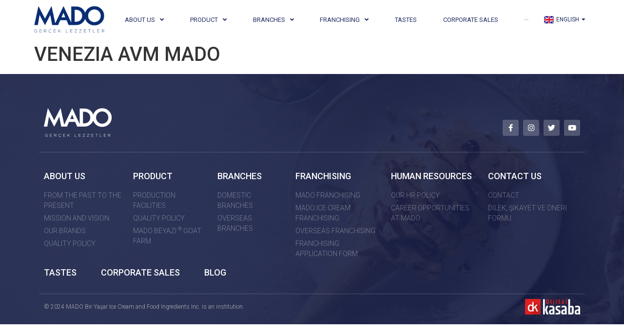

--- FILE ---
content_type: text/css; charset=utf-8
request_url: http://mado.com.tr/wp-content/uploads/elementor/css/post-5397.css?ver=1733301850
body_size: 13349
content:
.elementor-5397 .elementor-element.elementor-element-9212c52 > .elementor-container{min-height:80px;}.elementor-5397 .elementor-element.elementor-element-9212c52:not(.elementor-motion-effects-element-type-background), .elementor-5397 .elementor-element.elementor-element-9212c52 > .elementor-motion-effects-container > .elementor-motion-effects-layer{background-color:#FFFFFFC4;}.elementor-5397 .elementor-element.elementor-element-9212c52{transition:background 0.3s, border 0.3s, border-radius 0.3s, box-shadow 0.3s;z-index:99;--ep-effect-section-overflow:visible;}.elementor-5397 .elementor-element.elementor-element-9212c52 > .elementor-background-overlay{transition:background 0.3s, border-radius 0.3s, opacity 0.3s;}.elementor-5397 .elementor-element.elementor-element-8b09b74{text-align:left;}.elementor-5397 .elementor-element.elementor-element-8b09b74 img{width:90%;}.elementor-bc-flex-widget .elementor-5397 .elementor-element.elementor-element-53e64c7.elementor-column .elementor-widget-wrap{align-items:center;}.elementor-5397 .elementor-element.elementor-element-53e64c7.elementor-column.elementor-element[data-element_type="column"] > .elementor-widget-wrap.elementor-element-populated{align-content:center;align-items:center;}.elementor-5397 .elementor-element.elementor-element-1524bad .jet-menu{justify-content:stretch !important;}.jet-desktop-menu-active .elementor-5397 .elementor-element.elementor-element-1524bad .jet-menu > .jet-menu-item{flex-grow:1;}.jet-desktop-menu-active .elementor-5397 .elementor-element.elementor-element-1524bad .jet-menu > .jet-menu-item > a{justify-content:center;}.elementor-5397 .elementor-element.elementor-element-1524bad .jet-menu .jet-menu-item .top-level-link{font-size:13px;font-weight:400;color:var( --e-global-color-primary );padding:30px 6px 30px 6px;}.elementor-5397 .elementor-element.elementor-element-1524bad .jet-menu .jet-menu-item:hover > .top-level-link{color:var( --e-global-color-secondary );}.elementor-5397 .elementor-element.elementor-element-1524bad .jet-menu div.jet-sub-mega-menu{background-color:#FFFFFF;padding:0px 0px 0px 420px;margin:0px 0px 0px -500px;}.elementor-5397 .elementor-element.elementor-element-1524bad .jet-menu li.jet-sub-menu-item .sub-level-link{font-size:14px;font-weight:400;color:var( --e-global-color-primary );background-color:#FFFFFF;}.elementor-5397 .elementor-element.elementor-element-1524bad .jet-menu li.jet-sub-menu-item:hover > .sub-level-link{color:var( --e-global-color-secondary );background-color:#FFFFFF;}.elementor-5397 .elementor-element.elementor-element-1524bad .jet-menu li.jet-sub-menu-item.jet-current-menu-item .sub-level-link{color:var( --e-global-color-secondary );}.elementor-5397 .elementor-element.elementor-element-1524bad .jet-mobile-menu__container{z-index:999;}.elementor-5397 .elementor-element.elementor-element-1524bad .jet-mobile-menu-widget .jet-mobile-menu-cover{z-index:calc(999-1);}.elementor-5397 .elementor-element.elementor-element-1524bad .jet-mobile-menu__item .jet-menu-icon{align-self:center;justify-content:center;}.elementor-5397 .elementor-element.elementor-element-1524bad .jet-mobile-menu__item .jet-menu-badge{align-self:flex-start;}.elementor-bc-flex-widget .elementor-5397 .elementor-element.elementor-element-f4aa8b3.elementor-column .elementor-widget-wrap{align-items:center;}.elementor-5397 .elementor-element.elementor-element-f4aa8b3.elementor-column.elementor-element[data-element_type="column"] > .elementor-widget-wrap.elementor-element-populated{align-content:center;align-items:center;}.elementor-5397 .elementor-element.elementor-element-9229f7a .cpel-switcher__lang a{font-family:"Roboto", Sans-serif;font-size:12px;font-weight:400;text-transform:uppercase;color:var( --e-global-color-primary );padding-left:5px;padding-right:5px;padding-top:10px;padding-bottom:10px;}.elementor-5397 .elementor-element.elementor-element-9229f7a .cpel-switcher__icon{color:var( --e-global-color-primary );padding-left:5px;}.elementor-5397 .elementor-element.elementor-element-9229f7a.cpel-switcher--layout-dropdown .cpel-switcher__lang a:hover, .elementor-5397 .elementor-element.elementor-element-9229f7a.cpel-switcher--layout-dropdown .cpel-switcher__lang a:focus{background-color:#FFFFFFC4;}.elementor-5397 .elementor-element.elementor-element-9229f7a.cpel-switcher--aspect-ratio-11 .cpel-switcher__flag{width:20px;height:20px;}.elementor-5397 .elementor-element.elementor-element-9229f7a.cpel-switcher--aspect-ratio-43 .cpel-switcher__flag{width:20px;height:calc(20px * 0.75);}.elementor-5397 .elementor-element.elementor-element-9229f7a .cpel-switcher__flag img{border-radius:0px;}.elementor-5397 .elementor-element.elementor-element-9229f7a .cpel-switcher__name{padding-left:5px;}.elementor-5397 .elementor-element.elementor-element-ee6c941 > .elementor-container{min-height:80px;}.elementor-5397 .elementor-element.elementor-element-ee6c941:not(.elementor-motion-effects-element-type-background), .elementor-5397 .elementor-element.elementor-element-ee6c941 > .elementor-motion-effects-container > .elementor-motion-effects-layer{background-color:#FFFFFFC4;}.elementor-5397 .elementor-element.elementor-element-ee6c941{transition:background 0.3s, border 0.3s, border-radius 0.3s, box-shadow 0.3s;z-index:99;--ep-effect-section-overflow:visible;}.elementor-5397 .elementor-element.elementor-element-ee6c941 > .elementor-background-overlay{transition:background 0.3s, border-radius 0.3s, opacity 0.3s;}.elementor-5397 .elementor-element.elementor-element-13767ea{text-align:left;}.elementor-bc-flex-widget .elementor-5397 .elementor-element.elementor-element-719268e.elementor-column .elementor-widget-wrap{align-items:center;}.elementor-5397 .elementor-element.elementor-element-719268e.elementor-column.elementor-element[data-element_type="column"] > .elementor-widget-wrap.elementor-element-populated{align-content:center;align-items:center;}.elementor-5397 .elementor-element.elementor-element-205b536 .cpel-switcher__lang a{font-family:"Roboto", Sans-serif;font-size:12px;font-weight:400;text-transform:uppercase;color:var( --e-global-color-primary );padding-left:5px;padding-right:5px;padding-top:10px;padding-bottom:10px;}.elementor-5397 .elementor-element.elementor-element-205b536 .cpel-switcher__icon{color:var( --e-global-color-primary );padding-left:5px;}.elementor-5397 .elementor-element.elementor-element-205b536.cpel-switcher--layout-dropdown .cpel-switcher__lang a:hover, .elementor-5397 .elementor-element.elementor-element-205b536.cpel-switcher--layout-dropdown .cpel-switcher__lang a:focus{background-color:#FFFFFFC4;}.elementor-5397 .elementor-element.elementor-element-205b536.cpel-switcher--aspect-ratio-11 .cpel-switcher__flag{width:20px;height:20px;}.elementor-5397 .elementor-element.elementor-element-205b536.cpel-switcher--aspect-ratio-43 .cpel-switcher__flag{width:20px;height:calc(20px * 0.75);}.elementor-5397 .elementor-element.elementor-element-205b536 .cpel-switcher__flag img{border-radius:0px;}.elementor-5397 .elementor-element.elementor-element-205b536 .cpel-switcher__name{padding-left:5px;}.elementor-bc-flex-widget .elementor-5397 .elementor-element.elementor-element-2598153.elementor-column .elementor-widget-wrap{align-items:center;}.elementor-5397 .elementor-element.elementor-element-2598153.elementor-column.elementor-element[data-element_type="column"] > .elementor-widget-wrap.elementor-element-populated{align-content:center;align-items:center;}.elementor-5397 .elementor-element.elementor-element-e442764 .jet-menu{justify-content:flex-end !important;}.jet-desktop-menu-active .elementor-5397 .elementor-element.elementor-element-e442764 .jet-menu > .jet-menu-item{flex-grow:0;}.elementor-5397 .elementor-element.elementor-element-e442764 .jet-menu .jet-menu-item .top-level-link{font-size:14px;font-weight:400;color:var( --e-global-color-primary );padding:30px 12px 30px 12px;}.elementor-5397 .elementor-element.elementor-element-e442764 .jet-menu .jet-menu-item:hover > .top-level-link{color:var( --e-global-color-secondary );background-color:#F4F4F4;}.elementor-5397 .elementor-element.elementor-element-e442764 .jet-menu div.jet-sub-mega-menu{background-color:#F4F4F4;padding:0px 0px 0px 420px;margin:0px 0px 0px -500px;}.elementor-5397 .elementor-element.elementor-element-e442764 .jet-menu li.jet-sub-menu-item .sub-level-link{font-size:14px;font-weight:400;color:var( --e-global-color-primary );background-color:#F4F4F4;}.elementor-5397 .elementor-element.elementor-element-e442764 .jet-menu li.jet-sub-menu-item:hover > .sub-level-link{color:var( --e-global-color-secondary );background-color:#F4F4F4;}.elementor-5397 .elementor-element.elementor-element-e442764 .jet-menu li.jet-sub-menu-item.jet-current-menu-item .sub-level-link{color:var( --e-global-color-secondary );}.elementor-5397 .elementor-element.elementor-element-e442764 .jet-mobile-menu__toggle .jet-mobile-menu__toggle-icon{color:var( --e-global-color-secondary );}.elementor-5397 .elementor-element.elementor-element-e442764 .jet-mobile-menu__toggle{border-radius:0px 0px 0px 0px;}.elementor-5397 .elementor-element.elementor-element-e442764 .jet-mobile-menu__container .jet-mobile-menu__back i{color:var( --e-global-color-accent );}.elementor-5397 .elementor-element.elementor-element-e442764 .jet-mobile-menu__container .jet-mobile-menu__back svg{color:var( --e-global-color-accent );}.elementor-5397 .elementor-element.elementor-element-e442764 .jet-mobile-menu__breadcrumbs .breadcrumb-label{color:var( --e-global-color-primary );}.elementor-5397 .elementor-element.elementor-element-e442764 .jet-mobile-menu__container .jet-mobile-menu__container-inner{background-color:#FFFFFF;}.elementor-5397 .elementor-element.elementor-element-e442764 .jet-mobile-menu__container{z-index:999;}.elementor-5397 .elementor-element.elementor-element-e442764 .jet-mobile-menu-widget .jet-mobile-menu-cover{z-index:calc(999-1);}.elementor-5397 .elementor-element.elementor-element-e442764 .jet-mobile-menu__item .jet-menu-icon{align-self:center;justify-content:center;}.elementor-5397 .elementor-element.elementor-element-e442764 .jet-mobile-menu__item .jet-menu-badge{align-self:flex-start;}.elementor-5397 .elementor-element.elementor-element-e442764 .jet-mobile-menu__item .jet-menu-label{color:var( --e-global-color-primary );}.elementor-5397 .elementor-element.elementor-element-e442764 .jet-mobile-menu__item:hover .jet-menu-label{color:var( --e-global-color-secondary );}.elementor-5397 .elementor-element.elementor-element-e442764 .jet-mobile-menu__item:hover{background-color:#F4F4F4;}.elementor-5397 .elementor-element.elementor-element-e442764 .jet-mobile-menu__item.jet-mobile-menu__item--active .jet-menu-label{color:var( --e-global-color-secondary );}.elementor-widget .tippy-tooltip .tippy-content{text-align:center;}@media(max-width:1024px){.elementor-5397 .elementor-element.elementor-element-e442764 .jet-mobile-menu__item .jet-menu-label{font-size:14px;}}@media(max-width:767px){.elementor-5397 .elementor-element.elementor-element-ac3259e{width:40%;}.elementor-5397 .elementor-element.elementor-element-719268e{width:45%;}.elementor-5397 .elementor-element.elementor-element-2598153{width:15%;}.elementor-5397 .elementor-element.elementor-element-e442764 .jet-mobile-menu__toggle .jet-mobile-menu__toggle-icon i{font-size:25px;}.elementor-5397 .elementor-element.elementor-element-e442764 .jet-mobile-menu__toggle .jet-mobile-menu__toggle-icon svg{width:25px;}}@media(min-width:768px){.elementor-5397 .elementor-element.elementor-element-3bf53fe{width:14%;}.elementor-5397 .elementor-element.elementor-element-53e64c7{width:77.347%;}.elementor-5397 .elementor-element.elementor-element-f4aa8b3{width:7.985%;}.elementor-5397 .elementor-element.elementor-element-ac3259e{width:15%;}.elementor-5397 .elementor-element.elementor-element-719268e{width:7.985%;}.elementor-5397 .elementor-element.elementor-element-2598153{width:76.347%;}}@media(max-width:1024px) and (min-width:768px){.elementor-5397 .elementor-element.elementor-element-719268e{width:75%;}.elementor-5397 .elementor-element.elementor-element-2598153{width:10%;}}/* Start custom CSS for section, class: .elementor-element-9212c52 */.elementor-5397 .elementor-element.elementor-element-9212c52.elementor-sticky--effects{
   background-color: #ffffff;!important
}

.elementor-5397 .elementor-element.elementor-element-9212c52{
   transition: background-color 2s ease !important;
}

.elementor-5397 .elementor-element.elementor-element-9212c52.elementor-sticky--effects >.elementor-container{
   min-height: 80px;
}

.elementor-5397 .elementor-element.elementor-element-9212c52 > .elementor-container{
   transition: min-height 0.5s ease !important;
}/* End custom CSS */
/* Start custom CSS for section, class: .elementor-element-ee6c941 */.elementor-5397 .elementor-element.elementor-element-ee6c941.elementor-sticky--effects{
   background-color: #ffffff;!important
}

.elementor-5397 .elementor-element.elementor-element-ee6c941{
   transition: background-color 2s ease !important;
}

.elementor-5397 .elementor-element.elementor-element-ee6c941.elementor-sticky--effects >.elementor-container{
   min-height: 80px;
}

.elementor-5397 .elementor-element.elementor-element-ee6c941 > .elementor-container{
   transition: min-height 0.5s ease !important;
}/* End custom CSS */

--- FILE ---
content_type: text/css; charset=utf-8
request_url: http://mado.com.tr/wp-content/uploads/elementor/css/post-5400.css?ver=1733301850
body_size: 36337
content:
.elementor-5400 .elementor-element.elementor-element-d9cb533:not(.elementor-motion-effects-element-type-background), .elementor-5400 .elementor-element.elementor-element-d9cb533 > .elementor-motion-effects-container > .elementor-motion-effects-layer{background-image:url("https://mado.com.tr/wp-content/uploads/2022/08/Banner_dondurma_01.jpg");background-position:center center;background-repeat:no-repeat;background-size:cover;}.elementor-5400 .elementor-element.elementor-element-d9cb533 > .elementor-background-overlay{background-color:#161F47;opacity:0.9;transition:background 0.3s, border-radius 0.3s, opacity 0.3s;}.elementor-5400 .elementor-element.elementor-element-d9cb533{transition:background 0.3s, border 0.3s, border-radius 0.3s, box-shadow 0.3s;margin-top:0px;margin-bottom:0px;padding:50px 0px 0px 0px;}.elementor-5400 .elementor-element.elementor-element-c3ad9a8 .bdt-scroll-button-wrapper{margin:20px 20px 20px 20px;}.elementor-5400 .elementor-element.elementor-element-c3ad9a8 .bdt-scroll-button .bdt-scroll-button-align-icon-right{margin-left:0px;}.elementor-5400 .elementor-element.elementor-element-c3ad9a8 .bdt-scroll-button .bdt-scroll-button-align-icon-left{margin-right:0px;}.elementor-5400 .elementor-element.elementor-element-c3ad9a8 .bdt-scroll-button{background-color:var( --e-global-color-secondary );border-radius:0px 0px 0px 0px;padding:15px 25px 15px 25px;}.elementor-5400 .elementor-element.elementor-element-c3ad9a8 .bdt-scroll-button:hover{background-color:var( --e-global-color-primary );}.elementor-5400 .elementor-element.elementor-element-c3ad9a8{width:auto;max-width:auto;top:0px;}body:not(.rtl) .elementor-5400 .elementor-element.elementor-element-c3ad9a8{right:0px;}body.rtl .elementor-5400 .elementor-element.elementor-element-c3ad9a8{left:0px;}.elementor-5400 .elementor-element.elementor-element-d657401 > .elementor-container{min-height:100px;}.elementor-5400 .elementor-element.elementor-element-d657401{border-style:solid;border-width:0px 0px 1px 0px;border-color:#FFFFFF30;transition:background 0.3s, border 0.3s, border-radius 0.3s, box-shadow 0.3s;}.elementor-5400 .elementor-element.elementor-element-d657401 > .elementor-background-overlay{transition:background 0.3s, border-radius 0.3s, opacity 0.3s;}.elementor-5400 .elementor-element.elementor-element-bd92e08{text-align:left;}.elementor-bc-flex-widget .elementor-5400 .elementor-element.elementor-element-279d7dd.elementor-column .elementor-widget-wrap{align-items:center;}.elementor-5400 .elementor-element.elementor-element-279d7dd.elementor-column.elementor-element[data-element_type="column"] > .elementor-widget-wrap.elementor-element-populated{align-content:center;align-items:center;}.elementor-5400 .elementor-element.elementor-element-8ac3da4{--grid-template-columns:repeat(0, auto);--icon-size:15px;--grid-column-gap:9px;--grid-row-gap:0px;}.elementor-5400 .elementor-element.elementor-element-8ac3da4 .elementor-widget-container{text-align:right;}.elementor-5400 .elementor-element.elementor-element-8ac3da4 .elementor-social-icon{background-color:rgba(255,255,255,0.21);--icon-padding:0.6em;}.elementor-5400 .elementor-element.elementor-element-8ac3da4 .elementor-social-icon i{color:#ffffff;}.elementor-5400 .elementor-element.elementor-element-8ac3da4 .elementor-social-icon svg{fill:#ffffff;}.elementor-5400 .elementor-element.elementor-element-8ac3da4 .elementor-social-icon:hover{background-color:#ffffff;}.elementor-5400 .elementor-element.elementor-element-8ac3da4 .elementor-social-icon:hover i{color:#001c38;}.elementor-5400 .elementor-element.elementor-element-8ac3da4 .elementor-social-icon:hover svg{fill:#001c38;}.elementor-5400 .elementor-element.elementor-element-8ac3da4 > .elementor-widget-container{padding:0px 0px 0px 0px;}.elementor-5400 .elementor-element.elementor-element-2817aa8{margin-top:30px;margin-bottom:0px;}.elementor-5400 .elementor-element.elementor-element-7afcc50e{text-align:left;}.elementor-5400 .elementor-element.elementor-element-7afcc50e .elementor-heading-title{color:#ffffff;font-size:18px;font-weight:500;}.elementor-5400 .elementor-element.elementor-element-1276e314 .elementor-icon-list-items:not(.elementor-inline-items) .elementor-icon-list-item:not(:last-child){padding-bottom:calc(5px/2);}.elementor-5400 .elementor-element.elementor-element-1276e314 .elementor-icon-list-items:not(.elementor-inline-items) .elementor-icon-list-item:not(:first-child){margin-top:calc(5px/2);}.elementor-5400 .elementor-element.elementor-element-1276e314 .elementor-icon-list-items.elementor-inline-items .elementor-icon-list-item{margin-right:calc(5px/2);margin-left:calc(5px/2);}.elementor-5400 .elementor-element.elementor-element-1276e314 .elementor-icon-list-items.elementor-inline-items{margin-right:calc(-5px/2);margin-left:calc(-5px/2);}body.rtl .elementor-5400 .elementor-element.elementor-element-1276e314 .elementor-icon-list-items.elementor-inline-items .elementor-icon-list-item:after{left:calc(-5px/2);}body:not(.rtl) .elementor-5400 .elementor-element.elementor-element-1276e314 .elementor-icon-list-items.elementor-inline-items .elementor-icon-list-item:after{right:calc(-5px/2);}.elementor-5400 .elementor-element.elementor-element-1276e314 .elementor-icon-list-icon i{transition:color 0.3s;}.elementor-5400 .elementor-element.elementor-element-1276e314 .elementor-icon-list-icon svg{transition:fill 0.3s;}.elementor-5400 .elementor-element.elementor-element-1276e314{--e-icon-list-icon-size:0px;--icon-vertical-offset:0px;}.elementor-5400 .elementor-element.elementor-element-1276e314 .elementor-icon-list-icon{padding-right:0px;}.elementor-5400 .elementor-element.elementor-element-1276e314 .elementor-icon-list-item > .elementor-icon-list-text, .elementor-5400 .elementor-element.elementor-element-1276e314 .elementor-icon-list-item > a{font-size:14px;font-weight:300;}.elementor-5400 .elementor-element.elementor-element-1276e314 .elementor-icon-list-text{color:rgba(255,255,255,0.38);transition:color 0.3s;}.elementor-5400 .elementor-element.elementor-element-1276e314 .elementor-icon-list-item:hover .elementor-icon-list-text{color:#FFFFFF;}.elementor-5400 .elementor-element.elementor-element-3bc71f8{text-align:left;}.elementor-5400 .elementor-element.elementor-element-3bc71f8 .elementor-heading-title{color:#ffffff;font-size:18px;font-weight:500;}.elementor-5400 .elementor-element.elementor-element-51765c4 .elementor-icon-list-items:not(.elementor-inline-items) .elementor-icon-list-item:not(:last-child){padding-bottom:calc(5px/2);}.elementor-5400 .elementor-element.elementor-element-51765c4 .elementor-icon-list-items:not(.elementor-inline-items) .elementor-icon-list-item:not(:first-child){margin-top:calc(5px/2);}.elementor-5400 .elementor-element.elementor-element-51765c4 .elementor-icon-list-items.elementor-inline-items .elementor-icon-list-item{margin-right:calc(5px/2);margin-left:calc(5px/2);}.elementor-5400 .elementor-element.elementor-element-51765c4 .elementor-icon-list-items.elementor-inline-items{margin-right:calc(-5px/2);margin-left:calc(-5px/2);}body.rtl .elementor-5400 .elementor-element.elementor-element-51765c4 .elementor-icon-list-items.elementor-inline-items .elementor-icon-list-item:after{left:calc(-5px/2);}body:not(.rtl) .elementor-5400 .elementor-element.elementor-element-51765c4 .elementor-icon-list-items.elementor-inline-items .elementor-icon-list-item:after{right:calc(-5px/2);}.elementor-5400 .elementor-element.elementor-element-51765c4 .elementor-icon-list-icon i{transition:color 0.3s;}.elementor-5400 .elementor-element.elementor-element-51765c4 .elementor-icon-list-icon svg{transition:fill 0.3s;}.elementor-5400 .elementor-element.elementor-element-51765c4{--e-icon-list-icon-size:0px;--icon-vertical-offset:0px;}.elementor-5400 .elementor-element.elementor-element-51765c4 .elementor-icon-list-icon{padding-right:0px;}.elementor-5400 .elementor-element.elementor-element-51765c4 .elementor-icon-list-item > .elementor-icon-list-text, .elementor-5400 .elementor-element.elementor-element-51765c4 .elementor-icon-list-item > a{font-size:14px;font-weight:300;}.elementor-5400 .elementor-element.elementor-element-51765c4 .elementor-icon-list-text{color:rgba(255,255,255,0.38);transition:color 0.3s;}.elementor-5400 .elementor-element.elementor-element-51765c4 .elementor-icon-list-item:hover .elementor-icon-list-text{color:#FFFFFF;}.elementor-5400 .elementor-element.elementor-element-595c5441{text-align:left;}.elementor-5400 .elementor-element.elementor-element-595c5441 .elementor-heading-title{color:#ffffff;font-size:18px;font-weight:500;}.elementor-5400 .elementor-element.elementor-element-7f511847 .elementor-icon-list-items:not(.elementor-inline-items) .elementor-icon-list-item:not(:last-child){padding-bottom:calc(5px/2);}.elementor-5400 .elementor-element.elementor-element-7f511847 .elementor-icon-list-items:not(.elementor-inline-items) .elementor-icon-list-item:not(:first-child){margin-top:calc(5px/2);}.elementor-5400 .elementor-element.elementor-element-7f511847 .elementor-icon-list-items.elementor-inline-items .elementor-icon-list-item{margin-right:calc(5px/2);margin-left:calc(5px/2);}.elementor-5400 .elementor-element.elementor-element-7f511847 .elementor-icon-list-items.elementor-inline-items{margin-right:calc(-5px/2);margin-left:calc(-5px/2);}body.rtl .elementor-5400 .elementor-element.elementor-element-7f511847 .elementor-icon-list-items.elementor-inline-items .elementor-icon-list-item:after{left:calc(-5px/2);}body:not(.rtl) .elementor-5400 .elementor-element.elementor-element-7f511847 .elementor-icon-list-items.elementor-inline-items .elementor-icon-list-item:after{right:calc(-5px/2);}.elementor-5400 .elementor-element.elementor-element-7f511847 .elementor-icon-list-icon i{transition:color 0.3s;}.elementor-5400 .elementor-element.elementor-element-7f511847 .elementor-icon-list-icon svg{transition:fill 0.3s;}.elementor-5400 .elementor-element.elementor-element-7f511847{--e-icon-list-icon-size:0px;--icon-vertical-offset:0px;}.elementor-5400 .elementor-element.elementor-element-7f511847 .elementor-icon-list-icon{padding-right:0px;}.elementor-5400 .elementor-element.elementor-element-7f511847 .elementor-icon-list-item > .elementor-icon-list-text, .elementor-5400 .elementor-element.elementor-element-7f511847 .elementor-icon-list-item > a{font-size:14px;font-weight:300;}.elementor-5400 .elementor-element.elementor-element-7f511847 .elementor-icon-list-text{color:rgba(255,255,255,0.38);transition:color 0.3s;}.elementor-5400 .elementor-element.elementor-element-7f511847 .elementor-icon-list-item:hover .elementor-icon-list-text{color:#FFFFFF;}.elementor-5400 .elementor-element.elementor-element-545556ac{text-align:left;}.elementor-5400 .elementor-element.elementor-element-545556ac .elementor-heading-title{color:#ffffff;font-size:18px;font-weight:500;}.elementor-5400 .elementor-element.elementor-element-10c4d415 .elementor-icon-list-items:not(.elementor-inline-items) .elementor-icon-list-item:not(:last-child){padding-bottom:calc(5px/2);}.elementor-5400 .elementor-element.elementor-element-10c4d415 .elementor-icon-list-items:not(.elementor-inline-items) .elementor-icon-list-item:not(:first-child){margin-top:calc(5px/2);}.elementor-5400 .elementor-element.elementor-element-10c4d415 .elementor-icon-list-items.elementor-inline-items .elementor-icon-list-item{margin-right:calc(5px/2);margin-left:calc(5px/2);}.elementor-5400 .elementor-element.elementor-element-10c4d415 .elementor-icon-list-items.elementor-inline-items{margin-right:calc(-5px/2);margin-left:calc(-5px/2);}body.rtl .elementor-5400 .elementor-element.elementor-element-10c4d415 .elementor-icon-list-items.elementor-inline-items .elementor-icon-list-item:after{left:calc(-5px/2);}body:not(.rtl) .elementor-5400 .elementor-element.elementor-element-10c4d415 .elementor-icon-list-items.elementor-inline-items .elementor-icon-list-item:after{right:calc(-5px/2);}.elementor-5400 .elementor-element.elementor-element-10c4d415 .elementor-icon-list-icon i{transition:color 0.3s;}.elementor-5400 .elementor-element.elementor-element-10c4d415 .elementor-icon-list-icon svg{transition:fill 0.3s;}.elementor-5400 .elementor-element.elementor-element-10c4d415{--e-icon-list-icon-size:0px;--icon-vertical-offset:0px;}.elementor-5400 .elementor-element.elementor-element-10c4d415 .elementor-icon-list-icon{padding-right:0px;}.elementor-5400 .elementor-element.elementor-element-10c4d415 .elementor-icon-list-item > .elementor-icon-list-text, .elementor-5400 .elementor-element.elementor-element-10c4d415 .elementor-icon-list-item > a{font-size:14px;font-weight:300;}.elementor-5400 .elementor-element.elementor-element-10c4d415 .elementor-icon-list-text{color:rgba(255,255,255,0.38);transition:color 0.3s;}.elementor-5400 .elementor-element.elementor-element-10c4d415 .elementor-icon-list-item:hover .elementor-icon-list-text{color:#FFFFFF;}.elementor-5400 .elementor-element.elementor-element-47623da{text-align:left;}.elementor-5400 .elementor-element.elementor-element-47623da .elementor-heading-title{color:#ffffff;font-size:18px;font-weight:500;}.elementor-5400 .elementor-element.elementor-element-dcde5a7 .elementor-icon-list-items:not(.elementor-inline-items) .elementor-icon-list-item:not(:last-child){padding-bottom:calc(5px/2);}.elementor-5400 .elementor-element.elementor-element-dcde5a7 .elementor-icon-list-items:not(.elementor-inline-items) .elementor-icon-list-item:not(:first-child){margin-top:calc(5px/2);}.elementor-5400 .elementor-element.elementor-element-dcde5a7 .elementor-icon-list-items.elementor-inline-items .elementor-icon-list-item{margin-right:calc(5px/2);margin-left:calc(5px/2);}.elementor-5400 .elementor-element.elementor-element-dcde5a7 .elementor-icon-list-items.elementor-inline-items{margin-right:calc(-5px/2);margin-left:calc(-5px/2);}body.rtl .elementor-5400 .elementor-element.elementor-element-dcde5a7 .elementor-icon-list-items.elementor-inline-items .elementor-icon-list-item:after{left:calc(-5px/2);}body:not(.rtl) .elementor-5400 .elementor-element.elementor-element-dcde5a7 .elementor-icon-list-items.elementor-inline-items .elementor-icon-list-item:after{right:calc(-5px/2);}.elementor-5400 .elementor-element.elementor-element-dcde5a7 .elementor-icon-list-icon i{transition:color 0.3s;}.elementor-5400 .elementor-element.elementor-element-dcde5a7 .elementor-icon-list-icon svg{transition:fill 0.3s;}.elementor-5400 .elementor-element.elementor-element-dcde5a7{--e-icon-list-icon-size:0px;--icon-vertical-offset:0px;}.elementor-5400 .elementor-element.elementor-element-dcde5a7 .elementor-icon-list-icon{padding-right:0px;}.elementor-5400 .elementor-element.elementor-element-dcde5a7 .elementor-icon-list-item > .elementor-icon-list-text, .elementor-5400 .elementor-element.elementor-element-dcde5a7 .elementor-icon-list-item > a{font-size:14px;font-weight:300;}.elementor-5400 .elementor-element.elementor-element-dcde5a7 .elementor-icon-list-text{color:rgba(255,255,255,0.38);transition:color 0.3s;}.elementor-5400 .elementor-element.elementor-element-dcde5a7 .elementor-icon-list-item:hover .elementor-icon-list-text{color:#FFFFFF;}.elementor-5400 .elementor-element.elementor-element-c2b70d7{text-align:left;}.elementor-5400 .elementor-element.elementor-element-c2b70d7 .elementor-heading-title{color:#ffffff;font-size:18px;font-weight:500;}.elementor-5400 .elementor-element.elementor-element-ec811cc .elementor-icon-list-items:not(.elementor-inline-items) .elementor-icon-list-item:not(:last-child){padding-bottom:calc(5px/2);}.elementor-5400 .elementor-element.elementor-element-ec811cc .elementor-icon-list-items:not(.elementor-inline-items) .elementor-icon-list-item:not(:first-child){margin-top:calc(5px/2);}.elementor-5400 .elementor-element.elementor-element-ec811cc .elementor-icon-list-items.elementor-inline-items .elementor-icon-list-item{margin-right:calc(5px/2);margin-left:calc(5px/2);}.elementor-5400 .elementor-element.elementor-element-ec811cc .elementor-icon-list-items.elementor-inline-items{margin-right:calc(-5px/2);margin-left:calc(-5px/2);}body.rtl .elementor-5400 .elementor-element.elementor-element-ec811cc .elementor-icon-list-items.elementor-inline-items .elementor-icon-list-item:after{left:calc(-5px/2);}body:not(.rtl) .elementor-5400 .elementor-element.elementor-element-ec811cc .elementor-icon-list-items.elementor-inline-items .elementor-icon-list-item:after{right:calc(-5px/2);}.elementor-5400 .elementor-element.elementor-element-ec811cc .elementor-icon-list-icon i{transition:color 0.3s;}.elementor-5400 .elementor-element.elementor-element-ec811cc .elementor-icon-list-icon svg{transition:fill 0.3s;}.elementor-5400 .elementor-element.elementor-element-ec811cc{--e-icon-list-icon-size:0px;--icon-vertical-offset:0px;}.elementor-5400 .elementor-element.elementor-element-ec811cc .elementor-icon-list-icon{padding-right:0px;}.elementor-5400 .elementor-element.elementor-element-ec811cc .elementor-icon-list-item > .elementor-icon-list-text, .elementor-5400 .elementor-element.elementor-element-ec811cc .elementor-icon-list-item > a{font-size:14px;font-weight:300;}.elementor-5400 .elementor-element.elementor-element-ec811cc .elementor-icon-list-text{color:rgba(255,255,255,0.38);transition:color 0.3s;}.elementor-5400 .elementor-element.elementor-element-ec811cc .elementor-icon-list-item:hover .elementor-icon-list-text{color:#FFFFFF;}.elementor-5400 .elementor-element.elementor-element-7249520{border-style:none;transition:background 0.3s, border 0.3s, border-radius 0.3s, box-shadow 0.3s;}.elementor-5400 .elementor-element.elementor-element-7249520 > .elementor-background-overlay{transition:background 0.3s, border-radius 0.3s, opacity 0.3s;}.elementor-bc-flex-widget .elementor-5400 .elementor-element.elementor-element-2611e0a.elementor-column .elementor-widget-wrap{align-items:center;}.elementor-5400 .elementor-element.elementor-element-2611e0a.elementor-column.elementor-element[data-element_type="column"] > .elementor-widget-wrap.elementor-element-populated{align-content:center;align-items:center;}.elementor-5400 .elementor-element.elementor-element-7b2836f .elementor-icon-list-items:not(.elementor-inline-items) .elementor-icon-list-item:not(:last-child){padding-bottom:calc(50px/2);}.elementor-5400 .elementor-element.elementor-element-7b2836f .elementor-icon-list-items:not(.elementor-inline-items) .elementor-icon-list-item:not(:first-child){margin-top:calc(50px/2);}.elementor-5400 .elementor-element.elementor-element-7b2836f .elementor-icon-list-items.elementor-inline-items .elementor-icon-list-item{margin-right:calc(50px/2);margin-left:calc(50px/2);}.elementor-5400 .elementor-element.elementor-element-7b2836f .elementor-icon-list-items.elementor-inline-items{margin-right:calc(-50px/2);margin-left:calc(-50px/2);}body.rtl .elementor-5400 .elementor-element.elementor-element-7b2836f .elementor-icon-list-items.elementor-inline-items .elementor-icon-list-item:after{left:calc(-50px/2);}body:not(.rtl) .elementor-5400 .elementor-element.elementor-element-7b2836f .elementor-icon-list-items.elementor-inline-items .elementor-icon-list-item:after{right:calc(-50px/2);}.elementor-5400 .elementor-element.elementor-element-7b2836f .elementor-icon-list-icon i{transition:color 0.3s;}.elementor-5400 .elementor-element.elementor-element-7b2836f .elementor-icon-list-icon svg{transition:fill 0.3s;}.elementor-5400 .elementor-element.elementor-element-7b2836f{--e-icon-list-icon-size:0px;--icon-vertical-offset:0px;}.elementor-5400 .elementor-element.elementor-element-7b2836f .elementor-icon-list-icon{padding-right:0px;}.elementor-5400 .elementor-element.elementor-element-7b2836f .elementor-icon-list-item > .elementor-icon-list-text, .elementor-5400 .elementor-element.elementor-element-7b2836f .elementor-icon-list-item > a{font-size:18px;font-weight:500;}.elementor-5400 .elementor-element.elementor-element-7b2836f .elementor-icon-list-text{color:#FFFFFF;transition:color 0.3s;}.elementor-5400 .elementor-element.elementor-element-7b2836f .elementor-icon-list-item:hover .elementor-icon-list-text{color:var( --e-global-color-secondary );}.elementor-5400 .elementor-element.elementor-element-7b2836f > .elementor-widget-container{margin:-6px 0px 0px 0px;}.elementor-bc-flex-widget .elementor-5400 .elementor-element.elementor-element-33e2cac.elementor-column .elementor-widget-wrap{align-items:center;}.elementor-5400 .elementor-element.elementor-element-33e2cac.elementor-column.elementor-element[data-element_type="column"] > .elementor-widget-wrap.elementor-element-populated{align-content:center;align-items:center;}.elementor-5400 .elementor-element.elementor-element-695a793 .elementor-icon-list-items:not(.elementor-inline-items) .elementor-icon-list-item:not(:last-child){padding-bottom:calc(50px/2);}.elementor-5400 .elementor-element.elementor-element-695a793 .elementor-icon-list-items:not(.elementor-inline-items) .elementor-icon-list-item:not(:first-child){margin-top:calc(50px/2);}.elementor-5400 .elementor-element.elementor-element-695a793 .elementor-icon-list-items.elementor-inline-items .elementor-icon-list-item{margin-right:calc(50px/2);margin-left:calc(50px/2);}.elementor-5400 .elementor-element.elementor-element-695a793 .elementor-icon-list-items.elementor-inline-items{margin-right:calc(-50px/2);margin-left:calc(-50px/2);}body.rtl .elementor-5400 .elementor-element.elementor-element-695a793 .elementor-icon-list-items.elementor-inline-items .elementor-icon-list-item:after{left:calc(-50px/2);}body:not(.rtl) .elementor-5400 .elementor-element.elementor-element-695a793 .elementor-icon-list-items.elementor-inline-items .elementor-icon-list-item:after{right:calc(-50px/2);}.elementor-5400 .elementor-element.elementor-element-695a793 .elementor-icon-list-icon i{transition:color 0.3s;}.elementor-5400 .elementor-element.elementor-element-695a793 .elementor-icon-list-icon svg{transition:fill 0.3s;}.elementor-5400 .elementor-element.elementor-element-695a793{--e-icon-list-icon-size:0px;--icon-vertical-offset:0px;}.elementor-5400 .elementor-element.elementor-element-695a793 .elementor-icon-list-icon{padding-right:0px;}.elementor-5400 .elementor-element.elementor-element-695a793 .elementor-icon-list-item > .elementor-icon-list-text, .elementor-5400 .elementor-element.elementor-element-695a793 .elementor-icon-list-item > a{font-size:18px;font-weight:500;}.elementor-5400 .elementor-element.elementor-element-695a793 .elementor-icon-list-text{color:#FFFFFF;transition:color 0.3s;}.elementor-5400 .elementor-element.elementor-element-695a793 .elementor-icon-list-item:hover .elementor-icon-list-text{color:var( --e-global-color-secondary );}.elementor-5400 .elementor-element.elementor-element-695a793 > .elementor-widget-container{margin:-6px 0px 0px 0px;}.elementor-5400 .elementor-element.elementor-element-82c155f{border-style:solid;border-width:0px 0px 1px 0px;border-color:#FFFFFF30;transition:background 0.3s, border 0.3s, border-radius 0.3s, box-shadow 0.3s;margin-top:20px;margin-bottom:0px;}.elementor-5400 .elementor-element.elementor-element-82c155f > .elementor-background-overlay{transition:background 0.3s, border-radius 0.3s, opacity 0.3s;}.elementor-bc-flex-widget .elementor-5400 .elementor-element.elementor-element-5929c27.elementor-column .elementor-widget-wrap{align-items:center;}.elementor-5400 .elementor-element.elementor-element-5929c27.elementor-column.elementor-element[data-element_type="column"] > .elementor-widget-wrap.elementor-element-populated{align-content:center;align-items:center;}.elementor-5400 .elementor-element.elementor-element-1c78b98 .elementor-icon-list-items:not(.elementor-inline-items) .elementor-icon-list-item:not(:last-child){padding-bottom:calc(40px/2);}.elementor-5400 .elementor-element.elementor-element-1c78b98 .elementor-icon-list-items:not(.elementor-inline-items) .elementor-icon-list-item:not(:first-child){margin-top:calc(40px/2);}.elementor-5400 .elementor-element.elementor-element-1c78b98 .elementor-icon-list-items.elementor-inline-items .elementor-icon-list-item{margin-right:calc(40px/2);margin-left:calc(40px/2);}.elementor-5400 .elementor-element.elementor-element-1c78b98 .elementor-icon-list-items.elementor-inline-items{margin-right:calc(-40px/2);margin-left:calc(-40px/2);}body.rtl .elementor-5400 .elementor-element.elementor-element-1c78b98 .elementor-icon-list-items.elementor-inline-items .elementor-icon-list-item:after{left:calc(-40px/2);}body:not(.rtl) .elementor-5400 .elementor-element.elementor-element-1c78b98 .elementor-icon-list-items.elementor-inline-items .elementor-icon-list-item:after{right:calc(-40px/2);}.elementor-5400 .elementor-element.elementor-element-1c78b98 .elementor-icon-list-icon i{transition:color 0.3s;}.elementor-5400 .elementor-element.elementor-element-1c78b98 .elementor-icon-list-icon svg{transition:fill 0.3s;}.elementor-5400 .elementor-element.elementor-element-1c78b98{--e-icon-list-icon-size:0px;--icon-vertical-offset:0px;}.elementor-5400 .elementor-element.elementor-element-1c78b98 .elementor-icon-list-icon{padding-right:0px;}.elementor-5400 .elementor-element.elementor-element-1c78b98 .elementor-icon-list-item > .elementor-icon-list-text, .elementor-5400 .elementor-element.elementor-element-1c78b98 .elementor-icon-list-item > a{font-size:14px;font-weight:300;}.elementor-5400 .elementor-element.elementor-element-1c78b98 .elementor-icon-list-text{color:rgba(255,255,255,0.38);transition:color 0.3s;}.elementor-5400 .elementor-element.elementor-element-1c78b98 .elementor-icon-list-item:hover .elementor-icon-list-text{color:var( --e-global-color-secondary );}.elementor-5400 .elementor-element.elementor-element-f452bac{border-style:solid;border-width:1px 0px 0px 0px;border-color:#FFFFFF30;transition:background 0.3s, border 0.3s, border-radius 0.3s, box-shadow 0.3s;margin-top:20px;margin-bottom:0px;}.elementor-5400 .elementor-element.elementor-element-f452bac > .elementor-background-overlay{transition:background 0.3s, border-radius 0.3s, opacity 0.3s;}.elementor-bc-flex-widget .elementor-5400 .elementor-element.elementor-element-7f7a86e.elementor-column .elementor-widget-wrap{align-items:center;}.elementor-5400 .elementor-element.elementor-element-7f7a86e.elementor-column.elementor-element[data-element_type="column"] > .elementor-widget-wrap.elementor-element-populated{align-content:center;align-items:center;}.elementor-5400 .elementor-element.elementor-element-0603144 .elementor-heading-title{color:#ADADAD;font-family:"Roboto", Sans-serif;font-size:12px;font-weight:300;}.elementor-5400 .elementor-element.elementor-element-503cc11{text-align:right;}.elementor-5400 .elementor-element.elementor-element-503cc11 img{width:35%;}.elementor-widget .tippy-tooltip .tippy-content{text-align:center;}@media(min-width:768px){.elementor-5400 .elementor-element.elementor-element-3eb2daf{width:16.309%;}.elementor-5400 .elementor-element.elementor-element-3ee7b5a{width:15.462%;}.elementor-5400 .elementor-element.elementor-element-93dfebf{width:14.305%;}.elementor-5400 .elementor-element.elementor-element-246523e{width:17.517%;}.elementor-5400 .elementor-element.elementor-element-a1cde7d{width:17.739%;}}@media(min-width:1025px){.elementor-5400 .elementor-element.elementor-element-d9cb533:not(.elementor-motion-effects-element-type-background), .elementor-5400 .elementor-element.elementor-element-d9cb533 > .elementor-motion-effects-container > .elementor-motion-effects-layer{background-attachment:scroll;}}@media(max-width:1024px){.elementor-5400 .elementor-element.elementor-element-8ac3da4{--icon-size:10px;}.elementor-5400 .elementor-element.elementor-element-1276e314 .elementor-icon-list-item > .elementor-icon-list-text, .elementor-5400 .elementor-element.elementor-element-1276e314 .elementor-icon-list-item > a{font-size:13px;}.elementor-5400 .elementor-element.elementor-element-51765c4 .elementor-icon-list-item > .elementor-icon-list-text, .elementor-5400 .elementor-element.elementor-element-51765c4 .elementor-icon-list-item > a{font-size:13px;}.elementor-5400 .elementor-element.elementor-element-7f511847 .elementor-icon-list-item > .elementor-icon-list-text, .elementor-5400 .elementor-element.elementor-element-7f511847 .elementor-icon-list-item > a{font-size:13px;}.elementor-5400 .elementor-element.elementor-element-10c4d415 .elementor-icon-list-item > .elementor-icon-list-text, .elementor-5400 .elementor-element.elementor-element-10c4d415 .elementor-icon-list-item > a{font-size:13px;}.elementor-5400 .elementor-element.elementor-element-dcde5a7 .elementor-icon-list-item > .elementor-icon-list-text, .elementor-5400 .elementor-element.elementor-element-dcde5a7 .elementor-icon-list-item > a{font-size:13px;}.elementor-5400 .elementor-element.elementor-element-ec811cc .elementor-icon-list-item > .elementor-icon-list-text, .elementor-5400 .elementor-element.elementor-element-ec811cc .elementor-icon-list-item > a{font-size:13px;}.elementor-5400 .elementor-element.elementor-element-7b2836f .elementor-icon-list-item > .elementor-icon-list-text, .elementor-5400 .elementor-element.elementor-element-7b2836f .elementor-icon-list-item > a{font-size:13px;}.elementor-5400 .elementor-element.elementor-element-695a793 .elementor-icon-list-item > .elementor-icon-list-text, .elementor-5400 .elementor-element.elementor-element-695a793 .elementor-icon-list-item > a{font-size:13px;}.elementor-5400 .elementor-element.elementor-element-1c78b98 .elementor-icon-list-items:not(.elementor-inline-items) .elementor-icon-list-item:not(:last-child){padding-bottom:calc(30px/2);}.elementor-5400 .elementor-element.elementor-element-1c78b98 .elementor-icon-list-items:not(.elementor-inline-items) .elementor-icon-list-item:not(:first-child){margin-top:calc(30px/2);}.elementor-5400 .elementor-element.elementor-element-1c78b98 .elementor-icon-list-items.elementor-inline-items .elementor-icon-list-item{margin-right:calc(30px/2);margin-left:calc(30px/2);}.elementor-5400 .elementor-element.elementor-element-1c78b98 .elementor-icon-list-items.elementor-inline-items{margin-right:calc(-30px/2);margin-left:calc(-30px/2);}body.rtl .elementor-5400 .elementor-element.elementor-element-1c78b98 .elementor-icon-list-items.elementor-inline-items .elementor-icon-list-item:after{left:calc(-30px/2);}body:not(.rtl) .elementor-5400 .elementor-element.elementor-element-1c78b98 .elementor-icon-list-items.elementor-inline-items .elementor-icon-list-item:after{right:calc(-30px/2);}.elementor-5400 .elementor-element.elementor-element-1c78b98 .elementor-icon-list-item > .elementor-icon-list-text, .elementor-5400 .elementor-element.elementor-element-1c78b98 .elementor-icon-list-item > a{font-size:13px;}}@media(max-width:767px){.elementor-5400 .elementor-element.elementor-element-d657401 > .elementor-container{min-height:180px;}.elementor-5400 .elementor-element.elementor-element-bd92e08{text-align:center;}.elementor-5400 .elementor-element.elementor-element-8ac3da4 .elementor-widget-container{text-align:center;}.elementor-5400 .elementor-element.elementor-element-8ac3da4{--icon-size:14px;}.elementor-5400 .elementor-element.elementor-element-8ac3da4 > .elementor-widget-container{padding:0px 0px 0px 0px;}.elementor-5400 .elementor-element.elementor-element-7afcc50e{text-align:center;}.elementor-5400 .elementor-element.elementor-element-1276e314 .elementor-icon-list-item > .elementor-icon-list-text, .elementor-5400 .elementor-element.elementor-element-1276e314 .elementor-icon-list-item > a{font-size:13px;}.elementor-5400 .elementor-element.elementor-element-3bc71f8{text-align:center;}.elementor-5400 .elementor-element.elementor-element-51765c4 .elementor-icon-list-item > .elementor-icon-list-text, .elementor-5400 .elementor-element.elementor-element-51765c4 .elementor-icon-list-item > a{font-size:13px;}.elementor-5400 .elementor-element.elementor-element-595c5441{text-align:center;}.elementor-5400 .elementor-element.elementor-element-7f511847 .elementor-icon-list-item > .elementor-icon-list-text, .elementor-5400 .elementor-element.elementor-element-7f511847 .elementor-icon-list-item > a{font-size:13px;}.elementor-5400 .elementor-element.elementor-element-545556ac{text-align:center;}.elementor-5400 .elementor-element.elementor-element-10c4d415 .elementor-icon-list-item > .elementor-icon-list-text, .elementor-5400 .elementor-element.elementor-element-10c4d415 .elementor-icon-list-item > a{font-size:13px;}.elementor-5400 .elementor-element.elementor-element-47623da{text-align:center;}.elementor-5400 .elementor-element.elementor-element-dcde5a7 .elementor-icon-list-item > .elementor-icon-list-text, .elementor-5400 .elementor-element.elementor-element-dcde5a7 .elementor-icon-list-item > a{font-size:13px;}.elementor-5400 .elementor-element.elementor-element-c2b70d7{text-align:center;}.elementor-5400 .elementor-element.elementor-element-ec811cc .elementor-icon-list-item > .elementor-icon-list-text, .elementor-5400 .elementor-element.elementor-element-ec811cc .elementor-icon-list-item > a{font-size:13px;}.elementor-5400 .elementor-element.elementor-element-7b2836f .elementor-icon-list-item > .elementor-icon-list-text, .elementor-5400 .elementor-element.elementor-element-7b2836f .elementor-icon-list-item > a{font-size:13px;}.elementor-5400 .elementor-element.elementor-element-695a793 .elementor-icon-list-items:not(.elementor-inline-items) .elementor-icon-list-item:not(:last-child){padding-bottom:calc(10px/2);}.elementor-5400 .elementor-element.elementor-element-695a793 .elementor-icon-list-items:not(.elementor-inline-items) .elementor-icon-list-item:not(:first-child){margin-top:calc(10px/2);}.elementor-5400 .elementor-element.elementor-element-695a793 .elementor-icon-list-items.elementor-inline-items .elementor-icon-list-item{margin-right:calc(10px/2);margin-left:calc(10px/2);}.elementor-5400 .elementor-element.elementor-element-695a793 .elementor-icon-list-items.elementor-inline-items{margin-right:calc(-10px/2);margin-left:calc(-10px/2);}body.rtl .elementor-5400 .elementor-element.elementor-element-695a793 .elementor-icon-list-items.elementor-inline-items .elementor-icon-list-item:after{left:calc(-10px/2);}body:not(.rtl) .elementor-5400 .elementor-element.elementor-element-695a793 .elementor-icon-list-items.elementor-inline-items .elementor-icon-list-item:after{right:calc(-10px/2);}.elementor-5400 .elementor-element.elementor-element-695a793 .elementor-icon-list-item > .elementor-icon-list-text, .elementor-5400 .elementor-element.elementor-element-695a793 .elementor-icon-list-item > a{font-size:18px;}.elementor-5400 .elementor-element.elementor-element-82c155f{border-width:1px 0px 0px 0px;margin-top:10px;margin-bottom:10px;}.elementor-5400 .elementor-element.elementor-element-1c78b98 .elementor-icon-list-items:not(.elementor-inline-items) .elementor-icon-list-item:not(:last-child){padding-bottom:calc(10px/2);}.elementor-5400 .elementor-element.elementor-element-1c78b98 .elementor-icon-list-items:not(.elementor-inline-items) .elementor-icon-list-item:not(:first-child){margin-top:calc(10px/2);}.elementor-5400 .elementor-element.elementor-element-1c78b98 .elementor-icon-list-items.elementor-inline-items .elementor-icon-list-item{margin-right:calc(10px/2);margin-left:calc(10px/2);}.elementor-5400 .elementor-element.elementor-element-1c78b98 .elementor-icon-list-items.elementor-inline-items{margin-right:calc(-10px/2);margin-left:calc(-10px/2);}body.rtl .elementor-5400 .elementor-element.elementor-element-1c78b98 .elementor-icon-list-items.elementor-inline-items .elementor-icon-list-item:after{left:calc(-10px/2);}body:not(.rtl) .elementor-5400 .elementor-element.elementor-element-1c78b98 .elementor-icon-list-items.elementor-inline-items .elementor-icon-list-item:after{right:calc(-10px/2);}.elementor-5400 .elementor-element.elementor-element-1c78b98 .elementor-icon-list-item > .elementor-icon-list-text, .elementor-5400 .elementor-element.elementor-element-1c78b98 .elementor-icon-list-item > a{font-size:13px;}.elementor-5400 .elementor-element.elementor-element-f452bac{margin-top:0px;margin-bottom:0px;}.elementor-5400 .elementor-element.elementor-element-7f7a86e{width:70%;}.elementor-5400 .elementor-element.elementor-element-0603144 .elementor-heading-title{line-height:1.2em;}.elementor-5400 .elementor-element.elementor-element-721f6c0{width:30%;}.elementor-5400 .elementor-element.elementor-element-503cc11 img{width:100%;}}

--- FILE ---
content_type: text/css; charset=utf-8
request_url: http://mado.com.tr/wp-content/uploads/elementor/css/post-5359.css?ver=1733301850
body_size: 6818
content:
.elementor-5359 .elementor-element.elementor-element-74570c7 > .elementor-container{min-height:70px;}.elementor-5359 .elementor-element.elementor-element-74570c7:not(.elementor-motion-effects-element-type-background), .elementor-5359 .elementor-element.elementor-element-74570c7 > .elementor-motion-effects-container > .elementor-motion-effects-layer{background-color:#FFFFFF;}.elementor-5359 .elementor-element.elementor-element-74570c7{transition:background 0.3s, border 0.3s, border-radius 0.3s, box-shadow 0.3s;}.elementor-5359 .elementor-element.elementor-element-74570c7 > .elementor-background-overlay{transition:background 0.3s, border-radius 0.3s, opacity 0.3s;}.elementor-5359 .elementor-element.elementor-element-3860e8a .elementor-icon-list-items:not(.elementor-inline-items) .elementor-icon-list-item:not(:last-child){padding-bottom:calc(50px/2);}.elementor-5359 .elementor-element.elementor-element-3860e8a .elementor-icon-list-items:not(.elementor-inline-items) .elementor-icon-list-item:not(:first-child){margin-top:calc(50px/2);}.elementor-5359 .elementor-element.elementor-element-3860e8a .elementor-icon-list-items.elementor-inline-items .elementor-icon-list-item{margin-right:calc(50px/2);margin-left:calc(50px/2);}.elementor-5359 .elementor-element.elementor-element-3860e8a .elementor-icon-list-items.elementor-inline-items{margin-right:calc(-50px/2);margin-left:calc(-50px/2);}body.rtl .elementor-5359 .elementor-element.elementor-element-3860e8a .elementor-icon-list-items.elementor-inline-items .elementor-icon-list-item:after{left:calc(-50px/2);}body:not(.rtl) .elementor-5359 .elementor-element.elementor-element-3860e8a .elementor-icon-list-items.elementor-inline-items .elementor-icon-list-item:after{right:calc(-50px/2);}.elementor-5359 .elementor-element.elementor-element-3860e8a .elementor-icon-list-item:not(:last-child):after{content:"";border-color:#ddd;}.elementor-5359 .elementor-element.elementor-element-3860e8a .elementor-icon-list-items:not(.elementor-inline-items) .elementor-icon-list-item:not(:last-child):after{border-top-style:solid;border-top-width:1px;}.elementor-5359 .elementor-element.elementor-element-3860e8a .elementor-icon-list-items.elementor-inline-items .elementor-icon-list-item:not(:last-child):after{border-left-style:solid;}.elementor-5359 .elementor-element.elementor-element-3860e8a .elementor-inline-items .elementor-icon-list-item:not(:last-child):after{border-left-width:1px;}.elementor-5359 .elementor-element.elementor-element-3860e8a .elementor-icon-list-icon i{transition:color 0.3s;}.elementor-5359 .elementor-element.elementor-element-3860e8a .elementor-icon-list-icon svg{transition:fill 0.3s;}.elementor-5359 .elementor-element.elementor-element-3860e8a{--e-icon-list-icon-size:14px;--icon-vertical-offset:0px;}.elementor-5359 .elementor-element.elementor-element-3860e8a .elementor-icon-list-item > .elementor-icon-list-text, .elementor-5359 .elementor-element.elementor-element-3860e8a .elementor-icon-list-item > a{font-family:"Roboto", Sans-serif;font-size:14px;font-weight:400;}.elementor-5359 .elementor-element.elementor-element-3860e8a .elementor-icon-list-text{color:var( --e-global-color-primary );transition:color 0.3s;}.elementor-5359 .elementor-element.elementor-element-3860e8a .elementor-icon-list-item:hover .elementor-icon-list-text{color:var( --e-global-color-secondary );}.elementor-5359 .elementor-element.elementor-element-611b1ad > .elementor-container{max-width:1400px;min-height:70px;}.elementor-5359 .elementor-element.elementor-element-611b1ad:not(.elementor-motion-effects-element-type-background), .elementor-5359 .elementor-element.elementor-element-611b1ad > .elementor-motion-effects-container > .elementor-motion-effects-layer{background-color:#FFFFFF;}.elementor-5359 .elementor-element.elementor-element-611b1ad{transition:background 0.3s, border 0.3s, border-radius 0.3s, box-shadow 0.3s;}.elementor-5359 .elementor-element.elementor-element-611b1ad > .elementor-background-overlay{transition:background 0.3s, border-radius 0.3s, opacity 0.3s;}.elementor-5359 .elementor-element.elementor-element-42176e0 .elementor-icon-list-items:not(.elementor-inline-items) .elementor-icon-list-item:not(:last-child){padding-bottom:calc(50px/2);}.elementor-5359 .elementor-element.elementor-element-42176e0 .elementor-icon-list-items:not(.elementor-inline-items) .elementor-icon-list-item:not(:first-child){margin-top:calc(50px/2);}.elementor-5359 .elementor-element.elementor-element-42176e0 .elementor-icon-list-items.elementor-inline-items .elementor-icon-list-item{margin-right:calc(50px/2);margin-left:calc(50px/2);}.elementor-5359 .elementor-element.elementor-element-42176e0 .elementor-icon-list-items.elementor-inline-items{margin-right:calc(-50px/2);margin-left:calc(-50px/2);}body.rtl .elementor-5359 .elementor-element.elementor-element-42176e0 .elementor-icon-list-items.elementor-inline-items .elementor-icon-list-item:after{left:calc(-50px/2);}body:not(.rtl) .elementor-5359 .elementor-element.elementor-element-42176e0 .elementor-icon-list-items.elementor-inline-items .elementor-icon-list-item:after{right:calc(-50px/2);}.elementor-5359 .elementor-element.elementor-element-42176e0 .elementor-icon-list-item:not(:last-child):after{content:"";border-color:#ddd;}.elementor-5359 .elementor-element.elementor-element-42176e0 .elementor-icon-list-items:not(.elementor-inline-items) .elementor-icon-list-item:not(:last-child):after{border-top-style:solid;border-top-width:1px;}.elementor-5359 .elementor-element.elementor-element-42176e0 .elementor-icon-list-items.elementor-inline-items .elementor-icon-list-item:not(:last-child):after{border-left-style:solid;}.elementor-5359 .elementor-element.elementor-element-42176e0 .elementor-inline-items .elementor-icon-list-item:not(:last-child):after{border-left-width:1px;}.elementor-5359 .elementor-element.elementor-element-42176e0 .elementor-icon-list-icon i{transition:color 0.3s;}.elementor-5359 .elementor-element.elementor-element-42176e0 .elementor-icon-list-icon svg{transition:fill 0.3s;}.elementor-5359 .elementor-element.elementor-element-42176e0{--e-icon-list-icon-size:14px;--icon-vertical-offset:0px;}.elementor-5359 .elementor-element.elementor-element-42176e0 .elementor-icon-list-item > .elementor-icon-list-text, .elementor-5359 .elementor-element.elementor-element-42176e0 .elementor-icon-list-item > a{font-family:"Roboto", Sans-serif;font-size:14px;font-weight:400;}.elementor-5359 .elementor-element.elementor-element-42176e0 .elementor-icon-list-text{color:var( --e-global-color-primary );transition:color 0.3s;}.elementor-5359 .elementor-element.elementor-element-42176e0 .elementor-icon-list-item:hover .elementor-icon-list-text{color:var( --e-global-color-secondary );}.elementor-widget .tippy-tooltip .tippy-content{text-align:center;}

--- FILE ---
content_type: text/css; charset=utf-8
request_url: http://mado.com.tr/wp-content/uploads/elementor/css/post-5367.css?ver=1733301850
body_size: 6801
content:
.elementor-5367 .elementor-element.elementor-element-efae994 > .elementor-container{min-height:70px;}.elementor-5367 .elementor-element.elementor-element-efae994:not(.elementor-motion-effects-element-type-background), .elementor-5367 .elementor-element.elementor-element-efae994 > .elementor-motion-effects-container > .elementor-motion-effects-layer{background-color:#FFFFFF;}.elementor-5367 .elementor-element.elementor-element-efae994{transition:background 0.3s, border 0.3s, border-radius 0.3s, box-shadow 0.3s;}.elementor-5367 .elementor-element.elementor-element-efae994 > .elementor-background-overlay{transition:background 0.3s, border-radius 0.3s, opacity 0.3s;}.elementor-5367 .elementor-element.elementor-element-2f2a87e .elementor-icon-list-items:not(.elementor-inline-items) .elementor-icon-list-item:not(:last-child){padding-bottom:calc(50px/2);}.elementor-5367 .elementor-element.elementor-element-2f2a87e .elementor-icon-list-items:not(.elementor-inline-items) .elementor-icon-list-item:not(:first-child){margin-top:calc(50px/2);}.elementor-5367 .elementor-element.elementor-element-2f2a87e .elementor-icon-list-items.elementor-inline-items .elementor-icon-list-item{margin-right:calc(50px/2);margin-left:calc(50px/2);}.elementor-5367 .elementor-element.elementor-element-2f2a87e .elementor-icon-list-items.elementor-inline-items{margin-right:calc(-50px/2);margin-left:calc(-50px/2);}body.rtl .elementor-5367 .elementor-element.elementor-element-2f2a87e .elementor-icon-list-items.elementor-inline-items .elementor-icon-list-item:after{left:calc(-50px/2);}body:not(.rtl) .elementor-5367 .elementor-element.elementor-element-2f2a87e .elementor-icon-list-items.elementor-inline-items .elementor-icon-list-item:after{right:calc(-50px/2);}.elementor-5367 .elementor-element.elementor-element-2f2a87e .elementor-icon-list-item:not(:last-child):after{content:"";border-color:#ddd;}.elementor-5367 .elementor-element.elementor-element-2f2a87e .elementor-icon-list-items:not(.elementor-inline-items) .elementor-icon-list-item:not(:last-child):after{border-top-style:solid;border-top-width:1px;}.elementor-5367 .elementor-element.elementor-element-2f2a87e .elementor-icon-list-items.elementor-inline-items .elementor-icon-list-item:not(:last-child):after{border-left-style:solid;}.elementor-5367 .elementor-element.elementor-element-2f2a87e .elementor-inline-items .elementor-icon-list-item:not(:last-child):after{border-left-width:1px;}.elementor-5367 .elementor-element.elementor-element-2f2a87e .elementor-icon-list-icon i{transition:color 0.3s;}.elementor-5367 .elementor-element.elementor-element-2f2a87e .elementor-icon-list-icon svg{transition:fill 0.3s;}.elementor-5367 .elementor-element.elementor-element-2f2a87e{--e-icon-list-icon-size:14px;--icon-vertical-offset:0px;}.elementor-5367 .elementor-element.elementor-element-2f2a87e .elementor-icon-list-item > .elementor-icon-list-text, .elementor-5367 .elementor-element.elementor-element-2f2a87e .elementor-icon-list-item > a{font-family:"Roboto", Sans-serif;font-size:14px;font-weight:400;}.elementor-5367 .elementor-element.elementor-element-2f2a87e .elementor-icon-list-text{color:var( --e-global-color-primary );transition:color 0.3s;}.elementor-5367 .elementor-element.elementor-element-2f2a87e .elementor-icon-list-item:hover .elementor-icon-list-text{color:var( --e-global-color-secondary );}.elementor-5367 .elementor-element.elementor-element-695a282 > .elementor-container{min-height:70px;}.elementor-5367 .elementor-element.elementor-element-695a282:not(.elementor-motion-effects-element-type-background), .elementor-5367 .elementor-element.elementor-element-695a282 > .elementor-motion-effects-container > .elementor-motion-effects-layer{background-color:#FFFFFF;}.elementor-5367 .elementor-element.elementor-element-695a282{transition:background 0.3s, border 0.3s, border-radius 0.3s, box-shadow 0.3s;}.elementor-5367 .elementor-element.elementor-element-695a282 > .elementor-background-overlay{transition:background 0.3s, border-radius 0.3s, opacity 0.3s;}.elementor-5367 .elementor-element.elementor-element-3e203ee .elementor-icon-list-items:not(.elementor-inline-items) .elementor-icon-list-item:not(:last-child){padding-bottom:calc(50px/2);}.elementor-5367 .elementor-element.elementor-element-3e203ee .elementor-icon-list-items:not(.elementor-inline-items) .elementor-icon-list-item:not(:first-child){margin-top:calc(50px/2);}.elementor-5367 .elementor-element.elementor-element-3e203ee .elementor-icon-list-items.elementor-inline-items .elementor-icon-list-item{margin-right:calc(50px/2);margin-left:calc(50px/2);}.elementor-5367 .elementor-element.elementor-element-3e203ee .elementor-icon-list-items.elementor-inline-items{margin-right:calc(-50px/2);margin-left:calc(-50px/2);}body.rtl .elementor-5367 .elementor-element.elementor-element-3e203ee .elementor-icon-list-items.elementor-inline-items .elementor-icon-list-item:after{left:calc(-50px/2);}body:not(.rtl) .elementor-5367 .elementor-element.elementor-element-3e203ee .elementor-icon-list-items.elementor-inline-items .elementor-icon-list-item:after{right:calc(-50px/2);}.elementor-5367 .elementor-element.elementor-element-3e203ee .elementor-icon-list-item:not(:last-child):after{content:"";border-color:#ddd;}.elementor-5367 .elementor-element.elementor-element-3e203ee .elementor-icon-list-items:not(.elementor-inline-items) .elementor-icon-list-item:not(:last-child):after{border-top-style:solid;border-top-width:1px;}.elementor-5367 .elementor-element.elementor-element-3e203ee .elementor-icon-list-items.elementor-inline-items .elementor-icon-list-item:not(:last-child):after{border-left-style:solid;}.elementor-5367 .elementor-element.elementor-element-3e203ee .elementor-inline-items .elementor-icon-list-item:not(:last-child):after{border-left-width:1px;}.elementor-5367 .elementor-element.elementor-element-3e203ee .elementor-icon-list-icon i{transition:color 0.3s;}.elementor-5367 .elementor-element.elementor-element-3e203ee .elementor-icon-list-icon svg{transition:fill 0.3s;}.elementor-5367 .elementor-element.elementor-element-3e203ee{--e-icon-list-icon-size:14px;--icon-vertical-offset:0px;}.elementor-5367 .elementor-element.elementor-element-3e203ee .elementor-icon-list-item > .elementor-icon-list-text, .elementor-5367 .elementor-element.elementor-element-3e203ee .elementor-icon-list-item > a{font-family:"Roboto", Sans-serif;font-size:14px;font-weight:400;}.elementor-5367 .elementor-element.elementor-element-3e203ee .elementor-icon-list-text{color:var( --e-global-color-primary );transition:color 0.3s;}.elementor-5367 .elementor-element.elementor-element-3e203ee .elementor-icon-list-item:hover .elementor-icon-list-text{color:var( --e-global-color-secondary );}.elementor-widget .tippy-tooltip .tippy-content{text-align:center;}

--- FILE ---
content_type: text/css; charset=utf-8
request_url: http://mado.com.tr/wp-content/uploads/elementor/css/post-5374.css?ver=1733301851
body_size: 6919
content:
.elementor-5374 .elementor-element.elementor-element-525b245 > .elementor-container{min-height:70px;}.elementor-5374 .elementor-element.elementor-element-525b245:not(.elementor-motion-effects-element-type-background), .elementor-5374 .elementor-element.elementor-element-525b245 > .elementor-motion-effects-container > .elementor-motion-effects-layer{background-color:#FFFFFF;}.elementor-5374 .elementor-element.elementor-element-525b245{transition:background 0.3s, border 0.3s, border-radius 0.3s, box-shadow 0.3s;}.elementor-5374 .elementor-element.elementor-element-525b245 > .elementor-background-overlay{transition:background 0.3s, border-radius 0.3s, opacity 0.3s;}.elementor-5374 .elementor-element.elementor-element-d00f13d .elementor-icon-list-items:not(.elementor-inline-items) .elementor-icon-list-item:not(:last-child){padding-bottom:calc(50px/2);}.elementor-5374 .elementor-element.elementor-element-d00f13d .elementor-icon-list-items:not(.elementor-inline-items) .elementor-icon-list-item:not(:first-child){margin-top:calc(50px/2);}.elementor-5374 .elementor-element.elementor-element-d00f13d .elementor-icon-list-items.elementor-inline-items .elementor-icon-list-item{margin-right:calc(50px/2);margin-left:calc(50px/2);}.elementor-5374 .elementor-element.elementor-element-d00f13d .elementor-icon-list-items.elementor-inline-items{margin-right:calc(-50px/2);margin-left:calc(-50px/2);}body.rtl .elementor-5374 .elementor-element.elementor-element-d00f13d .elementor-icon-list-items.elementor-inline-items .elementor-icon-list-item:after{left:calc(-50px/2);}body:not(.rtl) .elementor-5374 .elementor-element.elementor-element-d00f13d .elementor-icon-list-items.elementor-inline-items .elementor-icon-list-item:after{right:calc(-50px/2);}.elementor-5374 .elementor-element.elementor-element-d00f13d .elementor-icon-list-item:not(:last-child):after{content:"";border-color:#ddd;}.elementor-5374 .elementor-element.elementor-element-d00f13d .elementor-icon-list-items:not(.elementor-inline-items) .elementor-icon-list-item:not(:last-child):after{border-top-style:solid;border-top-width:1px;}.elementor-5374 .elementor-element.elementor-element-d00f13d .elementor-icon-list-items.elementor-inline-items .elementor-icon-list-item:not(:last-child):after{border-left-style:solid;}.elementor-5374 .elementor-element.elementor-element-d00f13d .elementor-inline-items .elementor-icon-list-item:not(:last-child):after{border-left-width:1px;}.elementor-5374 .elementor-element.elementor-element-d00f13d .elementor-icon-list-icon i{transition:color 0.3s;}.elementor-5374 .elementor-element.elementor-element-d00f13d .elementor-icon-list-icon svg{transition:fill 0.3s;}.elementor-5374 .elementor-element.elementor-element-d00f13d{--e-icon-list-icon-size:14px;--icon-vertical-offset:0px;}.elementor-5374 .elementor-element.elementor-element-d00f13d .elementor-icon-list-item > .elementor-icon-list-text, .elementor-5374 .elementor-element.elementor-element-d00f13d .elementor-icon-list-item > a{font-family:"Roboto", Sans-serif;font-size:14px;font-weight:400;}.elementor-5374 .elementor-element.elementor-element-d00f13d .elementor-icon-list-text{color:var( --e-global-color-primary );transition:color 0.3s;}.elementor-5374 .elementor-element.elementor-element-d00f13d .elementor-icon-list-item:hover .elementor-icon-list-text{color:var( --e-global-color-secondary );}.elementor-5374 .elementor-element.elementor-element-d00f13d > .elementor-widget-container{margin:0px 0px 0px -350px;}.elementor-5374 .elementor-element.elementor-element-bbf19fb > .elementor-container{min-height:70px;}.elementor-5374 .elementor-element.elementor-element-bbf19fb:not(.elementor-motion-effects-element-type-background), .elementor-5374 .elementor-element.elementor-element-bbf19fb > .elementor-motion-effects-container > .elementor-motion-effects-layer{background-color:#FFFFFF;}.elementor-5374 .elementor-element.elementor-element-bbf19fb{transition:background 0.3s, border 0.3s, border-radius 0.3s, box-shadow 0.3s;}.elementor-5374 .elementor-element.elementor-element-bbf19fb > .elementor-background-overlay{transition:background 0.3s, border-radius 0.3s, opacity 0.3s;}.elementor-5374 .elementor-element.elementor-element-7badcd2 .elementor-icon-list-items:not(.elementor-inline-items) .elementor-icon-list-item:not(:last-child){padding-bottom:calc(50px/2);}.elementor-5374 .elementor-element.elementor-element-7badcd2 .elementor-icon-list-items:not(.elementor-inline-items) .elementor-icon-list-item:not(:first-child){margin-top:calc(50px/2);}.elementor-5374 .elementor-element.elementor-element-7badcd2 .elementor-icon-list-items.elementor-inline-items .elementor-icon-list-item{margin-right:calc(50px/2);margin-left:calc(50px/2);}.elementor-5374 .elementor-element.elementor-element-7badcd2 .elementor-icon-list-items.elementor-inline-items{margin-right:calc(-50px/2);margin-left:calc(-50px/2);}body.rtl .elementor-5374 .elementor-element.elementor-element-7badcd2 .elementor-icon-list-items.elementor-inline-items .elementor-icon-list-item:after{left:calc(-50px/2);}body:not(.rtl) .elementor-5374 .elementor-element.elementor-element-7badcd2 .elementor-icon-list-items.elementor-inline-items .elementor-icon-list-item:after{right:calc(-50px/2);}.elementor-5374 .elementor-element.elementor-element-7badcd2 .elementor-icon-list-item:not(:last-child):after{content:"";border-color:#ddd;}.elementor-5374 .elementor-element.elementor-element-7badcd2 .elementor-icon-list-items:not(.elementor-inline-items) .elementor-icon-list-item:not(:last-child):after{border-top-style:solid;border-top-width:1px;}.elementor-5374 .elementor-element.elementor-element-7badcd2 .elementor-icon-list-items.elementor-inline-items .elementor-icon-list-item:not(:last-child):after{border-left-style:solid;}.elementor-5374 .elementor-element.elementor-element-7badcd2 .elementor-inline-items .elementor-icon-list-item:not(:last-child):after{border-left-width:1px;}.elementor-5374 .elementor-element.elementor-element-7badcd2 .elementor-icon-list-icon i{transition:color 0.3s;}.elementor-5374 .elementor-element.elementor-element-7badcd2 .elementor-icon-list-icon svg{transition:fill 0.3s;}.elementor-5374 .elementor-element.elementor-element-7badcd2{--e-icon-list-icon-size:14px;--icon-vertical-offset:0px;}.elementor-5374 .elementor-element.elementor-element-7badcd2 .elementor-icon-list-item > .elementor-icon-list-text, .elementor-5374 .elementor-element.elementor-element-7badcd2 .elementor-icon-list-item > a{font-family:"Roboto", Sans-serif;font-size:14px;font-weight:400;}.elementor-5374 .elementor-element.elementor-element-7badcd2 .elementor-icon-list-text{color:var( --e-global-color-primary );transition:color 0.3s;}.elementor-5374 .elementor-element.elementor-element-7badcd2 .elementor-icon-list-item:hover .elementor-icon-list-text{color:var( --e-global-color-secondary );}.elementor-widget .tippy-tooltip .tippy-content{text-align:center;}

--- FILE ---
content_type: text/css; charset=utf-8
request_url: http://mado.com.tr/wp-content/uploads/elementor/css/post-5379.css?ver=1733301851
body_size: 6801
content:
.elementor-5379 .elementor-element.elementor-element-c17558c > .elementor-container{min-height:70px;}.elementor-5379 .elementor-element.elementor-element-c17558c:not(.elementor-motion-effects-element-type-background), .elementor-5379 .elementor-element.elementor-element-c17558c > .elementor-motion-effects-container > .elementor-motion-effects-layer{background-color:#FFFFFF;}.elementor-5379 .elementor-element.elementor-element-c17558c{transition:background 0.3s, border 0.3s, border-radius 0.3s, box-shadow 0.3s;}.elementor-5379 .elementor-element.elementor-element-c17558c > .elementor-background-overlay{transition:background 0.3s, border-radius 0.3s, opacity 0.3s;}.elementor-5379 .elementor-element.elementor-element-61c6ffe .elementor-icon-list-items:not(.elementor-inline-items) .elementor-icon-list-item:not(:last-child){padding-bottom:calc(50px/2);}.elementor-5379 .elementor-element.elementor-element-61c6ffe .elementor-icon-list-items:not(.elementor-inline-items) .elementor-icon-list-item:not(:first-child){margin-top:calc(50px/2);}.elementor-5379 .elementor-element.elementor-element-61c6ffe .elementor-icon-list-items.elementor-inline-items .elementor-icon-list-item{margin-right:calc(50px/2);margin-left:calc(50px/2);}.elementor-5379 .elementor-element.elementor-element-61c6ffe .elementor-icon-list-items.elementor-inline-items{margin-right:calc(-50px/2);margin-left:calc(-50px/2);}body.rtl .elementor-5379 .elementor-element.elementor-element-61c6ffe .elementor-icon-list-items.elementor-inline-items .elementor-icon-list-item:after{left:calc(-50px/2);}body:not(.rtl) .elementor-5379 .elementor-element.elementor-element-61c6ffe .elementor-icon-list-items.elementor-inline-items .elementor-icon-list-item:after{right:calc(-50px/2);}.elementor-5379 .elementor-element.elementor-element-61c6ffe .elementor-icon-list-item:not(:last-child):after{content:"";border-color:#ddd;}.elementor-5379 .elementor-element.elementor-element-61c6ffe .elementor-icon-list-items:not(.elementor-inline-items) .elementor-icon-list-item:not(:last-child):after{border-top-style:solid;border-top-width:1px;}.elementor-5379 .elementor-element.elementor-element-61c6ffe .elementor-icon-list-items.elementor-inline-items .elementor-icon-list-item:not(:last-child):after{border-left-style:solid;}.elementor-5379 .elementor-element.elementor-element-61c6ffe .elementor-inline-items .elementor-icon-list-item:not(:last-child):after{border-left-width:1px;}.elementor-5379 .elementor-element.elementor-element-61c6ffe .elementor-icon-list-icon i{transition:color 0.3s;}.elementor-5379 .elementor-element.elementor-element-61c6ffe .elementor-icon-list-icon svg{transition:fill 0.3s;}.elementor-5379 .elementor-element.elementor-element-61c6ffe{--e-icon-list-icon-size:14px;--icon-vertical-offset:0px;}.elementor-5379 .elementor-element.elementor-element-61c6ffe .elementor-icon-list-item > .elementor-icon-list-text, .elementor-5379 .elementor-element.elementor-element-61c6ffe .elementor-icon-list-item > a{font-family:"Roboto", Sans-serif;font-size:14px;font-weight:400;}.elementor-5379 .elementor-element.elementor-element-61c6ffe .elementor-icon-list-text{color:var( --e-global-color-primary );transition:color 0.3s;}.elementor-5379 .elementor-element.elementor-element-61c6ffe .elementor-icon-list-item:hover .elementor-icon-list-text{color:var( --e-global-color-secondary );}.elementor-5379 .elementor-element.elementor-element-30dd96f > .elementor-container{min-height:70px;}.elementor-5379 .elementor-element.elementor-element-30dd96f:not(.elementor-motion-effects-element-type-background), .elementor-5379 .elementor-element.elementor-element-30dd96f > .elementor-motion-effects-container > .elementor-motion-effects-layer{background-color:#FFFFFF;}.elementor-5379 .elementor-element.elementor-element-30dd96f{transition:background 0.3s, border 0.3s, border-radius 0.3s, box-shadow 0.3s;}.elementor-5379 .elementor-element.elementor-element-30dd96f > .elementor-background-overlay{transition:background 0.3s, border-radius 0.3s, opacity 0.3s;}.elementor-5379 .elementor-element.elementor-element-c51c7d8 .elementor-icon-list-items:not(.elementor-inline-items) .elementor-icon-list-item:not(:last-child){padding-bottom:calc(50px/2);}.elementor-5379 .elementor-element.elementor-element-c51c7d8 .elementor-icon-list-items:not(.elementor-inline-items) .elementor-icon-list-item:not(:first-child){margin-top:calc(50px/2);}.elementor-5379 .elementor-element.elementor-element-c51c7d8 .elementor-icon-list-items.elementor-inline-items .elementor-icon-list-item{margin-right:calc(50px/2);margin-left:calc(50px/2);}.elementor-5379 .elementor-element.elementor-element-c51c7d8 .elementor-icon-list-items.elementor-inline-items{margin-right:calc(-50px/2);margin-left:calc(-50px/2);}body.rtl .elementor-5379 .elementor-element.elementor-element-c51c7d8 .elementor-icon-list-items.elementor-inline-items .elementor-icon-list-item:after{left:calc(-50px/2);}body:not(.rtl) .elementor-5379 .elementor-element.elementor-element-c51c7d8 .elementor-icon-list-items.elementor-inline-items .elementor-icon-list-item:after{right:calc(-50px/2);}.elementor-5379 .elementor-element.elementor-element-c51c7d8 .elementor-icon-list-item:not(:last-child):after{content:"";border-color:#ddd;}.elementor-5379 .elementor-element.elementor-element-c51c7d8 .elementor-icon-list-items:not(.elementor-inline-items) .elementor-icon-list-item:not(:last-child):after{border-top-style:solid;border-top-width:1px;}.elementor-5379 .elementor-element.elementor-element-c51c7d8 .elementor-icon-list-items.elementor-inline-items .elementor-icon-list-item:not(:last-child):after{border-left-style:solid;}.elementor-5379 .elementor-element.elementor-element-c51c7d8 .elementor-inline-items .elementor-icon-list-item:not(:last-child):after{border-left-width:1px;}.elementor-5379 .elementor-element.elementor-element-c51c7d8 .elementor-icon-list-icon i{transition:color 0.3s;}.elementor-5379 .elementor-element.elementor-element-c51c7d8 .elementor-icon-list-icon svg{transition:fill 0.3s;}.elementor-5379 .elementor-element.elementor-element-c51c7d8{--e-icon-list-icon-size:14px;--icon-vertical-offset:0px;}.elementor-5379 .elementor-element.elementor-element-c51c7d8 .elementor-icon-list-item > .elementor-icon-list-text, .elementor-5379 .elementor-element.elementor-element-c51c7d8 .elementor-icon-list-item > a{font-family:"Roboto", Sans-serif;font-size:14px;font-weight:400;}.elementor-5379 .elementor-element.elementor-element-c51c7d8 .elementor-icon-list-text{color:var( --e-global-color-primary );transition:color 0.3s;}.elementor-5379 .elementor-element.elementor-element-c51c7d8 .elementor-icon-list-item:hover .elementor-icon-list-text{color:var( --e-global-color-secondary );}.elementor-widget .tippy-tooltip .tippy-content{text-align:center;}

--- FILE ---
content_type: text/css; charset=utf-8
request_url: http://mado.com.tr/wp-content/uploads/elementor/css/post-5389.css?ver=1733301851
body_size: 6918
content:
.elementor-5389 .elementor-element.elementor-element-bae88ea > .elementor-container{min-height:70px;}.elementor-5389 .elementor-element.elementor-element-bae88ea:not(.elementor-motion-effects-element-type-background), .elementor-5389 .elementor-element.elementor-element-bae88ea > .elementor-motion-effects-container > .elementor-motion-effects-layer{background-color:#FFFFFF;}.elementor-5389 .elementor-element.elementor-element-bae88ea{transition:background 0.3s, border 0.3s, border-radius 0.3s, box-shadow 0.3s;}.elementor-5389 .elementor-element.elementor-element-bae88ea > .elementor-background-overlay{transition:background 0.3s, border-radius 0.3s, opacity 0.3s;}.elementor-5389 .elementor-element.elementor-element-d478f19 .elementor-icon-list-items:not(.elementor-inline-items) .elementor-icon-list-item:not(:last-child){padding-bottom:calc(50px/2);}.elementor-5389 .elementor-element.elementor-element-d478f19 .elementor-icon-list-items:not(.elementor-inline-items) .elementor-icon-list-item:not(:first-child){margin-top:calc(50px/2);}.elementor-5389 .elementor-element.elementor-element-d478f19 .elementor-icon-list-items.elementor-inline-items .elementor-icon-list-item{margin-right:calc(50px/2);margin-left:calc(50px/2);}.elementor-5389 .elementor-element.elementor-element-d478f19 .elementor-icon-list-items.elementor-inline-items{margin-right:calc(-50px/2);margin-left:calc(-50px/2);}body.rtl .elementor-5389 .elementor-element.elementor-element-d478f19 .elementor-icon-list-items.elementor-inline-items .elementor-icon-list-item:after{left:calc(-50px/2);}body:not(.rtl) .elementor-5389 .elementor-element.elementor-element-d478f19 .elementor-icon-list-items.elementor-inline-items .elementor-icon-list-item:after{right:calc(-50px/2);}.elementor-5389 .elementor-element.elementor-element-d478f19 .elementor-icon-list-item:not(:last-child):after{content:"";border-color:#ddd;}.elementor-5389 .elementor-element.elementor-element-d478f19 .elementor-icon-list-items:not(.elementor-inline-items) .elementor-icon-list-item:not(:last-child):after{border-top-style:solid;border-top-width:1px;}.elementor-5389 .elementor-element.elementor-element-d478f19 .elementor-icon-list-items.elementor-inline-items .elementor-icon-list-item:not(:last-child):after{border-left-style:solid;}.elementor-5389 .elementor-element.elementor-element-d478f19 .elementor-inline-items .elementor-icon-list-item:not(:last-child):after{border-left-width:1px;}.elementor-5389 .elementor-element.elementor-element-d478f19 .elementor-icon-list-icon i{transition:color 0.3s;}.elementor-5389 .elementor-element.elementor-element-d478f19 .elementor-icon-list-icon svg{transition:fill 0.3s;}.elementor-5389 .elementor-element.elementor-element-d478f19{--e-icon-list-icon-size:14px;--icon-vertical-offset:0px;}.elementor-5389 .elementor-element.elementor-element-d478f19 .elementor-icon-list-item > .elementor-icon-list-text, .elementor-5389 .elementor-element.elementor-element-d478f19 .elementor-icon-list-item > a{font-family:"Roboto", Sans-serif;font-size:14px;font-weight:400;}.elementor-5389 .elementor-element.elementor-element-d478f19 .elementor-icon-list-text{color:var( --e-global-color-primary );transition:color 0.3s;}.elementor-5389 .elementor-element.elementor-element-d478f19 .elementor-icon-list-item:hover .elementor-icon-list-text{color:var( --e-global-color-secondary );}.elementor-5389 .elementor-element.elementor-element-d478f19 > .elementor-widget-container{margin:0px 100px 0px 0px;}.elementor-5389 .elementor-element.elementor-element-eff5e04 > .elementor-container{min-height:70px;}.elementor-5389 .elementor-element.elementor-element-eff5e04:not(.elementor-motion-effects-element-type-background), .elementor-5389 .elementor-element.elementor-element-eff5e04 > .elementor-motion-effects-container > .elementor-motion-effects-layer{background-color:#FFFFFF;}.elementor-5389 .elementor-element.elementor-element-eff5e04{transition:background 0.3s, border 0.3s, border-radius 0.3s, box-shadow 0.3s;}.elementor-5389 .elementor-element.elementor-element-eff5e04 > .elementor-background-overlay{transition:background 0.3s, border-radius 0.3s, opacity 0.3s;}.elementor-5389 .elementor-element.elementor-element-ec589e4 .elementor-icon-list-items:not(.elementor-inline-items) .elementor-icon-list-item:not(:last-child){padding-bottom:calc(50px/2);}.elementor-5389 .elementor-element.elementor-element-ec589e4 .elementor-icon-list-items:not(.elementor-inline-items) .elementor-icon-list-item:not(:first-child){margin-top:calc(50px/2);}.elementor-5389 .elementor-element.elementor-element-ec589e4 .elementor-icon-list-items.elementor-inline-items .elementor-icon-list-item{margin-right:calc(50px/2);margin-left:calc(50px/2);}.elementor-5389 .elementor-element.elementor-element-ec589e4 .elementor-icon-list-items.elementor-inline-items{margin-right:calc(-50px/2);margin-left:calc(-50px/2);}body.rtl .elementor-5389 .elementor-element.elementor-element-ec589e4 .elementor-icon-list-items.elementor-inline-items .elementor-icon-list-item:after{left:calc(-50px/2);}body:not(.rtl) .elementor-5389 .elementor-element.elementor-element-ec589e4 .elementor-icon-list-items.elementor-inline-items .elementor-icon-list-item:after{right:calc(-50px/2);}.elementor-5389 .elementor-element.elementor-element-ec589e4 .elementor-icon-list-item:not(:last-child):after{content:"";border-color:#ddd;}.elementor-5389 .elementor-element.elementor-element-ec589e4 .elementor-icon-list-items:not(.elementor-inline-items) .elementor-icon-list-item:not(:last-child):after{border-top-style:solid;border-top-width:1px;}.elementor-5389 .elementor-element.elementor-element-ec589e4 .elementor-icon-list-items.elementor-inline-items .elementor-icon-list-item:not(:last-child):after{border-left-style:solid;}.elementor-5389 .elementor-element.elementor-element-ec589e4 .elementor-inline-items .elementor-icon-list-item:not(:last-child):after{border-left-width:1px;}.elementor-5389 .elementor-element.elementor-element-ec589e4 .elementor-icon-list-icon i{transition:color 0.3s;}.elementor-5389 .elementor-element.elementor-element-ec589e4 .elementor-icon-list-icon svg{transition:fill 0.3s;}.elementor-5389 .elementor-element.elementor-element-ec589e4{--e-icon-list-icon-size:14px;--icon-vertical-offset:0px;}.elementor-5389 .elementor-element.elementor-element-ec589e4 .elementor-icon-list-item > .elementor-icon-list-text, .elementor-5389 .elementor-element.elementor-element-ec589e4 .elementor-icon-list-item > a{font-family:"Roboto", Sans-serif;font-size:14px;font-weight:400;}.elementor-5389 .elementor-element.elementor-element-ec589e4 .elementor-icon-list-text{color:var( --e-global-color-primary );transition:color 0.3s;}.elementor-5389 .elementor-element.elementor-element-ec589e4 .elementor-icon-list-item:hover .elementor-icon-list-text{color:var( --e-global-color-secondary );}.elementor-widget .tippy-tooltip .tippy-content{text-align:center;}